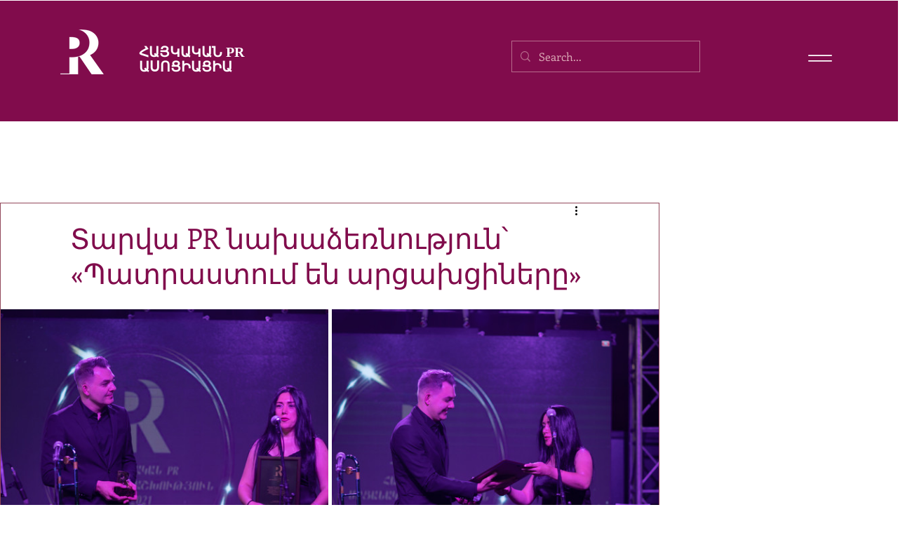

--- FILE ---
content_type: text/css; charset=utf-8
request_url: https://www.armpr.org/_serverless/pro-gallery-css-v4-server/layoutCss?ver=2&id=d5jmg-not-scoped&items=3498_6386_4257%7C3679_6609_4406&container=441_938_487_720&options=gallerySizeType:px%7CenableInfiniteScroll:true%7CtitlePlacement:SHOW_ON_HOVER%7CgridStyle:1%7CimageMargin:5%7CgalleryLayout:2%7CisVertical:false%7CnumberOfImagesPerRow:2%7CgallerySizePx:300%7CcubeRatio:1%7CcubeType:fill%7CgalleryThumbnailsAlignment:bottom%7CthumbnailSpacings:0
body_size: -167
content:
#pro-gallery-d5jmg-not-scoped [data-hook="item-container"][data-idx="0"].gallery-item-container{opacity: 1 !important;display: block !important;transition: opacity .2s ease !important;top: 0px !important;left: 0px !important;right: auto !important;height: 466px !important;width: 467px !important;} #pro-gallery-d5jmg-not-scoped [data-hook="item-container"][data-idx="0"] .gallery-item-common-info-outer{height: 100% !important;} #pro-gallery-d5jmg-not-scoped [data-hook="item-container"][data-idx="0"] .gallery-item-common-info{height: 100% !important;width: 100% !important;} #pro-gallery-d5jmg-not-scoped [data-hook="item-container"][data-idx="0"] .gallery-item-wrapper{width: 467px !important;height: 466px !important;margin: 0 !important;} #pro-gallery-d5jmg-not-scoped [data-hook="item-container"][data-idx="0"] .gallery-item-content{width: 467px !important;height: 466px !important;margin: 0px 0px !important;opacity: 1 !important;} #pro-gallery-d5jmg-not-scoped [data-hook="item-container"][data-idx="0"] .gallery-item-hover{width: 467px !important;height: 466px !important;opacity: 1 !important;} #pro-gallery-d5jmg-not-scoped [data-hook="item-container"][data-idx="0"] .item-hover-flex-container{width: 467px !important;height: 466px !important;margin: 0px 0px !important;opacity: 1 !important;} #pro-gallery-d5jmg-not-scoped [data-hook="item-container"][data-idx="0"] .gallery-item-wrapper img{width: 100% !important;height: 100% !important;opacity: 1 !important;} #pro-gallery-d5jmg-not-scoped [data-hook="item-container"][data-idx="1"].gallery-item-container{opacity: 1 !important;display: block !important;transition: opacity .2s ease !important;top: 0px !important;left: 472px !important;right: auto !important;height: 466px !important;width: 466px !important;} #pro-gallery-d5jmg-not-scoped [data-hook="item-container"][data-idx="1"] .gallery-item-common-info-outer{height: 100% !important;} #pro-gallery-d5jmg-not-scoped [data-hook="item-container"][data-idx="1"] .gallery-item-common-info{height: 100% !important;width: 100% !important;} #pro-gallery-d5jmg-not-scoped [data-hook="item-container"][data-idx="1"] .gallery-item-wrapper{width: 466px !important;height: 466px !important;margin: 0 !important;} #pro-gallery-d5jmg-not-scoped [data-hook="item-container"][data-idx="1"] .gallery-item-content{width: 466px !important;height: 466px !important;margin: 0px 0px !important;opacity: 1 !important;} #pro-gallery-d5jmg-not-scoped [data-hook="item-container"][data-idx="1"] .gallery-item-hover{width: 466px !important;height: 466px !important;opacity: 1 !important;} #pro-gallery-d5jmg-not-scoped [data-hook="item-container"][data-idx="1"] .item-hover-flex-container{width: 466px !important;height: 466px !important;margin: 0px 0px !important;opacity: 1 !important;} #pro-gallery-d5jmg-not-scoped [data-hook="item-container"][data-idx="1"] .gallery-item-wrapper img{width: 100% !important;height: 100% !important;opacity: 1 !important;} #pro-gallery-d5jmg-not-scoped .pro-gallery-prerender{height:466px !important;}#pro-gallery-d5jmg-not-scoped {height:466px !important; width:938px !important;}#pro-gallery-d5jmg-not-scoped .pro-gallery-margin-container {height:466px !important;}#pro-gallery-d5jmg-not-scoped .pro-gallery {height:466px !important; width:938px !important;}#pro-gallery-d5jmg-not-scoped .pro-gallery-parent-container {height:466px !important; width:943px !important;}